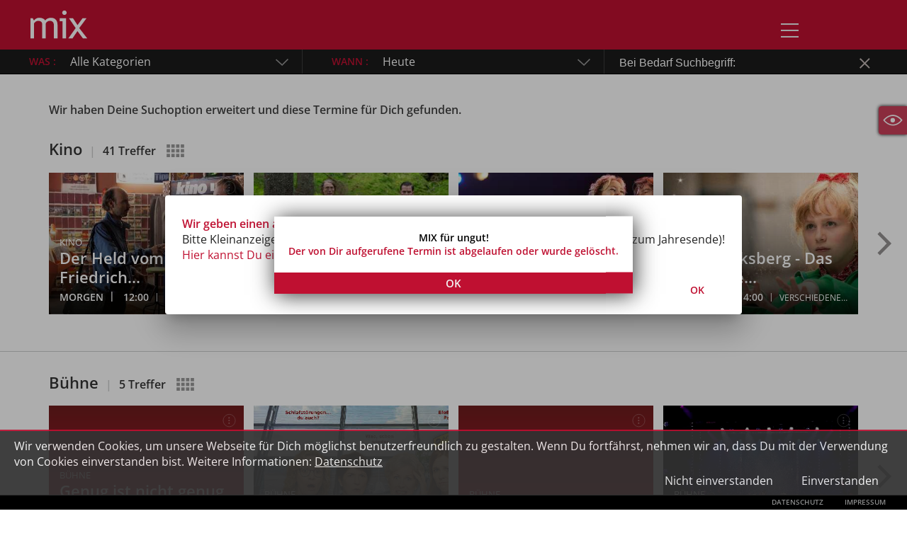

--- FILE ---
content_type: application/javascript
request_url: https://www.mix-online.de/modules-datenschutz-module-es2015.04a0e9194cd1121dcea5.js
body_size: 1703
content:
(window.webpackJsonp=window.webpackJsonp||[]).push([[3],{"7Tvf":function(e,t,n){"use strict";n.r(t),n.d(t,"DatenschutzModule",(function(){return M}));var o=n("ofXK"),i=n("tyNb"),c=n("H+bZ"),r=n("LiVn"),a=n("6mc2"),s=n("qfBg"),l=n("7RJT"),p=n("fXoL"),d=n("tk/3"),g=n("dQso"),u=n("Dlr0");function h(e,t){1&e&&p["\u0275\u0275element"](0,"mix-loader")}function f(e,t){1&e&&(p["\u0275\u0275element"](0,"div",7),p["\u0275\u0275pipe"](1,"safeHtml")),2&e&&p["\u0275\u0275property"]("innerHTML",p["\u0275\u0275pipeBind1"](1,1,t.ngIf),p["\u0275\u0275sanitizeHtml"])}let b=(()=>{class e{constructor(e,t,n,o,i){this.api=e,this._tools=t,this._user=n,this._globals=o,this._http=i,this._subs=new a.a,this.daten=new l.BehaviorSubject("")}ngOnDestroy(){this._subs.unsubscribe()}ngOnInit(){this._subs.sink=this.api.getDatenschutz().subscribe(e=>this.daten.next(e))}clear(){Object(a.d)(),this._tools.clearCookies(),this._user.signOut(),this._globals.settings_page.next(!1);const e=Math.floor(999999*Math.random()+1);this._http.get(`${location.origin}/index.html?v=${e}`,{responseType:"text"}).subscribe(e=>{this._tools.alert("MIX geht mehr!","Deine Cookies und der LocalStorage wurden erfolgreich gel\xf6scht","Ok","")},e=>{200===e.status&&this._tools.alert("MIX geht mehr!","Deine Cookies und der LocalStorage wurden erfolgreich gel\xf6scht","Ok","")})}}return e.\u0275fac=function(t){return new(t||e)(p["\u0275\u0275directiveInject"](c.a),p["\u0275\u0275directiveInject"](a.b),p["\u0275\u0275directiveInject"](s.a),p["\u0275\u0275directiveInject"](r.a),p["\u0275\u0275directiveInject"](d.c))},e.\u0275cmp=p["\u0275\u0275defineComponent"]({type:e,selectors:[["app-datenschutz"]],decls:12,vars:4,consts:[[1,"contain"],["loader",""],["style","font-size: 12px; margin: 0;padding: 0;",3,"innerHTML",4,"ngIf","ngIfElse"],[1,"block"],[1,"red"],[1,"no_bold",2,"margin","0","font-size","12px"],[1,"pointer",3,"click"],[2,"font-size","12px","margin","0","padding","0",3,"innerHTML"]],template:function(e,t){if(1&e&&(p["\u0275\u0275elementStart"](0,"div",0),p["\u0275\u0275template"](1,h,1,0,"ng-template",null,1,p["\u0275\u0275templateRefExtractor"]),p["\u0275\u0275template"](3,f,2,3,"div",2),p["\u0275\u0275pipe"](4,"async"),p["\u0275\u0275elementStart"](5,"div",3),p["\u0275\u0275elementStart"](6,"p",4),p["\u0275\u0275text"](7,"Local Storage | Cookies"),p["\u0275\u0275elementEnd"](),p["\u0275\u0275elementStart"](8,"p",5),p["\u0275\u0275elementStart"](9,"b",6),p["\u0275\u0275listener"]("click",(function(){return t.clear()})),p["\u0275\u0275text"](10,"Bitte hier klicken"),p["\u0275\u0275elementEnd"](),p["\u0275\u0275text"](11,", wenn Du Deinen Local Storage und Deine Cookies f\xfcr mix-online.de l\xf6schen m\xf6chtest."),p["\u0275\u0275elementEnd"](),p["\u0275\u0275elementEnd"](),p["\u0275\u0275elementEnd"]()),2&e){const e=p["\u0275\u0275reference"](2);p["\u0275\u0275advance"](3),p["\u0275\u0275property"]("ngIf",p["\u0275\u0275pipeBind1"](4,2,t.daten))("ngIfElse",e)}},directives:[o.NgIf,g.a],pipes:[o.AsyncPipe,u.a],styles:['@charset "UTF-8";input[type=checkbox][_ngcontent-%COMP%], input[type=radio][_ngcontent-%COMP%]{-ms-transform:scale(2);-webkit-transform:scale(2);transform:scale(2) translateY(0) translateX(0);padding:0;position:absolute;opacity:0;cursor:pointer}input[type=checkbox][_ngcontent-%COMP%]:hover{color:#bf1031;cursor:pointer}input[type=checkbox][_ngcontent-%COMP%] + label[_ngcontent-%COMP%]   span[_ngcontent-%COMP%], input[type=radio][_ngcontent-%COMP%] + label[_ngcontent-%COMP%]   span[_ngcontent-%COMP%]{display:inline-block;width:15px;height:15px;background-color:#fff;margin:-4px 4px 0 0;vertical-align:middle;border:2px solid #b8b8b9;cursor:pointer;border-radius:5px}input[type=checkbox][_ngcontent-%COMP%]:checked + label[_ngcontent-%COMP%]   span[_ngcontent-%COMP%], input[type=radio][_ngcontent-%COMP%]:checked + label[_ngcontent-%COMP%]   span[_ngcontent-%COMP%]{background-color:#bf1031}input[type=checkbox][_ngcontent-%COMP%]:checked + label[_ngcontent-%COMP%]   span[_ngcontent-%COMP%]:before, input[type=radio][_ngcontent-%COMP%]:checked + label[_ngcontent-%COMP%]   span[_ngcontent-%COMP%]:before{content:"\u2713";font-weight:700;position:relative;color:#f2f2f2;pointer-events:none;top:-3px;left:1px;font-size:15px}.contain[_ngcontent-%COMP%]{background-color:#fff;width:85%;padding-top:50px;word-break:break-word;margin:auto}.block[_ngcontent-%COMP%]{margin-top:-20px;margin-bottom:80px}.block[_ngcontent-%COMP%]   .red[_ngcontent-%COMP%]{margin-bottom:5px}.red[_ngcontent-%COMP%]{font-weight:500;color:#bf1031}'],changeDetection:0}),e})();var m=n("jvDc");const _=[{path:"",component:b}];let M=(()=>{class e{}return e.\u0275mod=p["\u0275\u0275defineNgModule"]({type:e}),e.\u0275inj=p["\u0275\u0275defineInjector"]({factory:function(t){return new(t||e)},imports:[[i.h.forChild(_),m.a,o.CommonModule]]}),e})()}}]);

--- FILE ---
content_type: image/svg+xml
request_url: https://www.mix-online.de/assets/images/header/user/mix_icon_user_F_logging.svg
body_size: 193
content:
<svg id="mix_icon_user_fullblack" xmlns="http://www.w3.org/2000/svg" viewBox="0 0 42 42">
  <defs>
    <style>.cls-1{fill:transparent;stroke:#eeeeee;stroke-width:2;stroke-miterlimit:10;}.cls-2{fill:none;}</style>
  </defs><title>mix_icon_user_margin_F</title>
  <path class="cls-1" d="M32,32.08a11.33,11.33,0,0,0-22.67,0Z" transform="translate(0.29 0.26)"/>
  <path class="cls-1" d="M20.65,18.95a4.77,4.77,0,1,0-4.82-4.77,4.79,4.79,0,0,0,4.82,4.77" transform="translate(0.29 0.26)"/>
  <rect class="cls-2" width="42" height="42"/></svg>


--- FILE ---
content_type: image/svg+xml
request_url: https://www.mix-online.de/assets/images/MIXICON_Close2.svg
body_size: 162
content:
<svg id="Capa_1" data-name="Capa 1" xmlns="http://www.w3.org/2000/svg" viewBox="0 0 22.85 22.85"><defs><style>.cls-1{fill:gray;}</style></defs><title>MIXICON_Close2</title><path class="cls-1" d="M11.71.34A11.43,11.43,0,1,0,23.14,11.77,11.43,11.43,0,0,0,11.71.34Zm4.56,16.8-4.55-4.55L7.37,16.94l-.85-.85,4.35-4.35L6.34,7.2l.81-.81,4.54,4.54L16,6.58l.85.85-4.35,4.35,4.55,4.55Z" transform="translate(-0.28 -0.34)"/></svg>

--- FILE ---
content_type: image/svg+xml
request_url: https://www.mix-online.de/assets/images/header/merkliste/mix-icon-heart_outline_black_in_page.svg
body_size: 170
content:
<svg id="mix-icon-heart_outline_black" xmlns="http://www.w3.org/2000/svg" viewBox="0 0 39.46 34.58"><defs><style>.cls-1{fill:#eeeeee;stroke:#eeeeee;stroke-miterlimit:10;stroke-width:3px;}</style></defs><title>mix-icon-heart_outline_black</title><g id="Icons"><path class="cls-1" d="M38.94,14.8A9.84,9.84,0,0,0,20.71,9.66,9.84,9.84,0,1,0,5.86,22.21l14,14a1.27,1.27,0,0,0,1.8,0l14-14A9.81,9.81,0,0,0,38.94,14.8Z" transform="translate(-0.98 -3.45)"/></g></svg>

--- FILE ---
content_type: image/svg+xml
request_url: https://www.mix-online.de/assets/images/MIXICON_Delete.svg
body_size: 343
content:
<?xml version="1.0" encoding="utf-8"?>
<!-- Generator: Adobe Illustrator 21.0.2, SVG Export Plug-In . SVG Version: 6.00 Build 0)  -->
<svg version="1.1" id="Capa_1" xmlns="http://www.w3.org/2000/svg" xmlns:xlink="http://www.w3.org/1999/xlink" x="0px" y="0px"
	 viewBox="0 0 16.8 23.5" style="enable-background:new 0 0 16.8 23.5;" xml:space="preserve">
<style type="text/css">
	.st0{fill:#BF1031;}
</style>
<g>
	<g>
		<path class="st0" d="M1.1,6.6c0-0.3,0.2-0.5,0.4-0.5h14.2c0.3,0,0.5,0.2,0.4,0.5l-1.6,15.1c0,0.3-0.3,0.5-0.6,0.5H3.3
			c-0.3,0-0.5-0.2-0.6-0.5L1.1,6.6z"/>
	</g>
	<g>
		<path class="st0" d="M11.3,2.7c-0.3,0-0.5-0.2-0.5-0.5V1.7c0-0.3-0.2-0.5-0.5-0.5H6.9c-0.3,0-0.5,0.2-0.5,0.5v0.5
			c0,0.3-0.2,0.5-0.5,0.5H1.5C1.2,2.7,1,2.9,1,3.2v0.9c0,0.3,0.2,0.5,0.5,0.5h14.2c0.3,0,0.5-0.2,0.5-0.5V3.2c0-0.3-0.2-0.5-0.5-0.5
			H11.3z"/>
	</g>
</g>
</svg>


--- FILE ---
content_type: application/javascript
request_url: https://www.mix-online.de/modules-kontakte-module-es2015.99f8a27dad5bf9c18019.js
body_size: 8358
content:
(window.webpackJsonp=window.webpackJsonp||[]).push([[6],{VY5Y:function(e,t,n){"use strict";n.r(t),n.d(t,"KontakteModule",(function(){return H}));var i=n("ofXK"),a=n("tyNb"),o=n("R0Ic"),r=n("3Pt+"),s=n("6mc2"),c=n("ysl/"),l=n("7RJT"),p=n("eJ3O"),d=n("dMDw"),g=n("fXoL"),h=n("jhN1"),x=n("H+bZ"),m=n("LiVn"),b=n("qfBg"),_=n("HdRf"),u=n("CVoJ"),f=n("VMoN"),k=n("0IGX"),w=n("BDhC"),C=n("Xa2L"),y=n("Eioz"),O=n("Dlr0"),M=function(e,t){if("object"==typeof Reflect&&"function"==typeof Reflect.metadata)return Reflect.metadata(e,t)};function P(e,t){if(1&e){const e=g["\u0275\u0275getCurrentView"]();g["\u0275\u0275elementStart"](0,"div"),g["\u0275\u0275elementStart"](1,"div",6),g["\u0275\u0275elementStart"](2,"form",7),g["\u0275\u0275elementStart"](3,"div",8),g["\u0275\u0275listener"]("click",(function(){return g["\u0275\u0275restoreView"](e),g["\u0275\u0275nextContext"]().resetSearch()})),g["\u0275\u0275elementEnd"](),g["\u0275\u0275element"](4,"label",9),g["\u0275\u0275element"](5,"input",10),g["\u0275\u0275pipe"](6,"translate"),g["\u0275\u0275pipe"](7,"async"),g["\u0275\u0275elementEnd"](),g["\u0275\u0275elementEnd"](),g["\u0275\u0275elementEnd"]()}if(2&e){const e=g["\u0275\u0275nextContext"]();g["\u0275\u0275classProp"]("focus",e.focusSearch()),g["\u0275\u0275advance"](5),g["\u0275\u0275property"]("placeholder",g["\u0275\u0275pipeBind1"](6,5,"termine.suche"))("value",g["\u0275\u0275pipeBind1"](7,7,e.search_value))("formControl",e.search_control)}}function v(e,t){if(1&e){const e=g["\u0275\u0275getCurrentView"]();g["\u0275\u0275elementStart"](0,"div",19),g["\u0275\u0275listener"]("click",(function(){g["\u0275\u0275restoreView"](e);const t=g["\u0275\u0275nextContext"]().$implicit;return g["\u0275\u0275nextContext"](2).goKategorie(t.rubrik)})),g["\u0275\u0275pipe"](1,"async"),g["\u0275\u0275element"](2,"div",20),g["\u0275\u0275elementStart"](3,"div",21),g["\u0275\u0275element"](4,"div",22),g["\u0275\u0275elementStart"](5,"p"),g["\u0275\u0275text"](6),g["\u0275\u0275elementEnd"](),g["\u0275\u0275elementStart"](7,"p"),g["\u0275\u0275text"](8),g["\u0275\u0275elementEnd"](),g["\u0275\u0275elementEnd"](),g["\u0275\u0275elementEnd"]()}if(2&e){const e=g["\u0275\u0275nextContext"]().$implicit,t=g["\u0275\u0275nextContext"](2);g["\u0275\u0275styleProp"]("background-image",t.getImage(e.rubrik)),g["\u0275\u0275classProp"]("selected",e.rubrik==g["\u0275\u0275pipeBind1"](1,7,t.kategorie)),g["\u0275\u0275propertyInterpolate"]("title",e.rubrik),g["\u0275\u0275advance"](6),g["\u0275\u0275textInterpolate"](e.rubrik),g["\u0275\u0275advance"](2),g["\u0275\u0275textInterpolate"](e.total)}}function B(e,t){if(1&e){const e=g["\u0275\u0275getCurrentView"]();g["\u0275\u0275elementStart"](0,"div"),g["\u0275\u0275pipe"](1,"async"),g["\u0275\u0275pipe"](2,"async"),g["\u0275\u0275pipe"](3,"async"),g["\u0275\u0275pipe"](4,"async"),g["\u0275\u0275pipe"](5,"async"),g["\u0275\u0275elementStart"](6,"mix-kaz-kategorie",23),g["\u0275\u0275listener"]("pin",(function(t){return g["\u0275\u0275restoreView"](e),g["\u0275\u0275nextContext"](3).reloadPin(t)}))("mail",(function(t){return g["\u0275\u0275restoreView"](e),g["\u0275\u0275nextContext"](3).checkForm(t)})),g["\u0275\u0275pipe"](7,"async"),g["\u0275\u0275pipe"](8,"async"),g["\u0275\u0275pipe"](9,"async"),g["\u0275\u0275pipe"](10,"async"),g["\u0275\u0275elementEnd"](),g["\u0275\u0275elementEnd"]()}if(2&e){const e=g["\u0275\u0275nextContext"](),t=e.index,n=e.$implicit,i=g["\u0275\u0275nextContext"](2);g["\u0275\u0275classProp"]("one",(1==i.checkClass(t)||4==i.checkClass(t))&&3==g["\u0275\u0275pipeBind1"](1,13,i.column_no)||(1==i.checkClass(t)||3==i.checkClass(t)||5==i.checkClass(t))&&2==g["\u0275\u0275pipeBind1"](2,15,i.column_no))("two",(2==i.checkClass(t)||5==i.checkClass(t))&&3==g["\u0275\u0275pipeBind1"](3,17,i.column_no)||(2==i.checkClass(t)||4==i.checkClass(t)||6==i.checkClass(t))&&2==g["\u0275\u0275pipeBind1"](4,19,i.column_no))("three",3==i.checkClass(t)||6==i.checkClass(t)),g["\u0275\u0275property"]("@FoldOut",g["\u0275\u0275pipeBind1"](5,21,i.animation_check)),g["\u0275\u0275advance"](6),g["\u0275\u0275property"]("mail_data$",i.mail_data$)("pin_data",g["\u0275\u0275pipeBind1"](7,23,i.pin_data))("kazen_data",g["\u0275\u0275pipeBind1"](8,25,i.kazens))("rubrik",g["\u0275\u0275pipeBind1"](9,27,i.kategorie))("kategorie",n.rubrik)("ngClass","kazen_columns_"+g["\u0275\u0275pipeBind1"](10,29,i.column_no))}}function z(e,t){if(1&e&&(g["\u0275\u0275elementStart"](0,"div",14),g["\u0275\u0275elementStart"](1,"div",15),g["\u0275\u0275elementStart"](2,"div",16),g["\u0275\u0275pipe"](3,"async"),g["\u0275\u0275text"](4,"The reference"),g["\u0275\u0275elementEnd"](),g["\u0275\u0275elementEnd"](),g["\u0275\u0275template"](5,v,9,9,"div",17),g["\u0275\u0275template"](6,B,11,31,"div",18),g["\u0275\u0275pipe"](7,"async"),g["\u0275\u0275elementEnd"]()),2&e){const e=t.$implicit,n=g["\u0275\u0275nextContext"](2);g["\u0275\u0275classProp"]("banner_box","banner_s"==e.rubrik||"banner"==e.rubrik),g["\u0275\u0275advance"](2),g["\u0275\u0275classProp"]("reference",e.rubrik==g["\u0275\u0275pipeBind1"](3,6,n.kategorie)),g["\u0275\u0275advance"](3),g["\u0275\u0275property"]("ngIf","banner"!=e.rubrik&&"banner_s"!=e.rubrik),g["\u0275\u0275advance"](1),g["\u0275\u0275property"]("ngIf",e.rubrik==g["\u0275\u0275pipeBind1"](7,8,n.kategorie)&&"banner"!=e.rubrik&&"banner_s"!=e.rubrik)}}function S(e,t){1&e&&(g["\u0275\u0275elementStart"](0,"div",24),g["\u0275\u0275elementStart"](1,"div"),g["\u0275\u0275elementStart"](2,"p"),g["\u0275\u0275text"](3,"MIX - die Stadt in der Tasche!"),g["\u0275\u0275elementEnd"](),g["\u0275\u0275elementStart"](4,"p"),g["\u0275\u0275text"](5,"Bitte "),g["\u0275\u0275elementStart"](6,"span",25),g["\u0275\u0275text"](7,"hier klicken,"),g["\u0275\u0275elementEnd"](),g["\u0275\u0275text"](8," wer selber inserieren m\xf6chte."),g["\u0275\u0275elementEnd"](),g["\u0275\u0275elementEnd"](),g["\u0275\u0275elementEnd"]())}function j(e,t){if(1&e&&(g["\u0275\u0275elementStart"](0,"div",11),g["\u0275\u0275pipe"](1,"async"),g["\u0275\u0275pipe"](2,"async"),g["\u0275\u0275pipe"](3,"async"),g["\u0275\u0275template"](4,z,8,10,"div",12),g["\u0275\u0275pipe"](5,"async"),g["\u0275\u0275elementStart"](6,"div"),g["\u0275\u0275template"](7,S,9,0,"div",13),g["\u0275\u0275pipe"](8,"async"),g["\u0275\u0275elementEnd"](),g["\u0275\u0275elementEnd"]()),2&e){const e=g["\u0275\u0275nextContext"]();g["\u0275\u0275classProp"]("searchMode",g["\u0275\u0275pipeBind1"](1,8,e.globals.search))("noscroll",g["\u0275\u0275pipeBind1"](2,10,e.email)),g["\u0275\u0275property"]("ngClass","columns_"+g["\u0275\u0275pipeBind1"](3,12,e.column_no)),g["\u0275\u0275advance"](4),g["\u0275\u0275property"]("ngForOf",g["\u0275\u0275pipeBind1"](5,14,e.data$))("ngForTrackBy",e.getID),g["\u0275\u0275advance"](3),g["\u0275\u0275property"]("ngIf",!!g["\u0275\u0275pipeBind1"](8,16,e.data$).length)}}function I(e,t){if(1&e){const e=g["\u0275\u0275getCurrentView"]();g["\u0275\u0275elementStart"](0,"div"),g["\u0275\u0275pipe"](1,"async"),g["\u0275\u0275pipe"](2,"async"),g["\u0275\u0275pipe"](3,"async"),g["\u0275\u0275pipe"](4,"async"),g["\u0275\u0275pipe"](5,"async"),g["\u0275\u0275elementStart"](6,"mix-kaz-kategorie",29),g["\u0275\u0275listener"]("mail",(function(t){return g["\u0275\u0275restoreView"](e),g["\u0275\u0275nextContext"](3).checkForm(t)}))("pin",(function(t){return g["\u0275\u0275restoreView"](e),g["\u0275\u0275nextContext"](3).reloadPin(t)})),g["\u0275\u0275pipe"](7,"async"),g["\u0275\u0275pipe"](8,"async"),g["\u0275\u0275pipe"](9,"async"),g["\u0275\u0275pipe"](10,"async"),g["\u0275\u0275pipe"](11,"async"),g["\u0275\u0275elementEnd"](),g["\u0275\u0275elementEnd"]()}if(2&e){const e=g["\u0275\u0275nextContext"](),t=e.index,n=e.$implicit,i=g["\u0275\u0275nextContext"](2);g["\u0275\u0275classProp"]("one",(1==i.checkClass(t)||4==i.checkClass(t))&&3==g["\u0275\u0275pipeBind1"](1,14,i.column_no)||(1==i.checkClass(t)||3==i.checkClass(t)||5==i.checkClass(t))&&2==g["\u0275\u0275pipeBind1"](2,16,i.column_no))("two",(2==i.checkClass(t)||5==i.checkClass(t))&&3==g["\u0275\u0275pipeBind1"](3,18,i.column_no)||(2==i.checkClass(t)||4==i.checkClass(t)||6==i.checkClass(t))&&2==g["\u0275\u0275pipeBind1"](4,20,i.column_no))("three",3==i.checkClass(t)||6==i.checkClass(t)),g["\u0275\u0275property"]("@FoldOut",g["\u0275\u0275pipeBind1"](5,22,i.animation_check)),g["\u0275\u0275advance"](6),g["\u0275\u0275property"]("mail_data$",i.mail_data$)("search_value",g["\u0275\u0275pipeBind1"](7,24,i.search_value))("pin_data",g["\u0275\u0275pipeBind1"](8,26,i.pin_data))("kazen_data",g["\u0275\u0275pipeBind1"](9,28,i.kazens))("rubrik",g["\u0275\u0275pipeBind1"](10,30,i.kategorie))("ngClass","kazen_columns_"+g["\u0275\u0275pipeBind1"](11,32,i.column_no))("kategorie",n.rubrik)}}function E(e,t){if(1&e){const e=g["\u0275\u0275getCurrentView"]();g["\u0275\u0275elementStart"](0,"div",14),g["\u0275\u0275elementStart"](1,"div",15),g["\u0275\u0275elementStart"](2,"div",16),g["\u0275\u0275pipe"](3,"async"),g["\u0275\u0275text"](4,"The reference"),g["\u0275\u0275elementEnd"](),g["\u0275\u0275elementEnd"](),g["\u0275\u0275elementStart"](5,"div",28),g["\u0275\u0275listener"]("click",(function(){g["\u0275\u0275restoreView"](e);const n=t.$implicit;return g["\u0275\u0275nextContext"](2).goKategorie(n)})),g["\u0275\u0275pipe"](6,"async"),g["\u0275\u0275element"](7,"div",20),g["\u0275\u0275elementStart"](8,"div",21),g["\u0275\u0275element"](9,"div",22),g["\u0275\u0275elementStart"](10,"p"),g["\u0275\u0275text"](11),g["\u0275\u0275elementEnd"](),g["\u0275\u0275elementStart"](12,"p"),g["\u0275\u0275text"](13),g["\u0275\u0275elementEnd"](),g["\u0275\u0275elementEnd"](),g["\u0275\u0275elementEnd"](),g["\u0275\u0275template"](14,I,12,34,"div",18),g["\u0275\u0275pipe"](15,"async"),g["\u0275\u0275elementEnd"]()}if(2&e){const e=t.$implicit,n=g["\u0275\u0275nextContext"](2);g["\u0275\u0275advance"](2),g["\u0275\u0275classProp"]("reference",e==g["\u0275\u0275pipeBind1"](3,9,n.kategorie)),g["\u0275\u0275advance"](3),g["\u0275\u0275styleProp"]("background-image",n.getImage(e)),g["\u0275\u0275classProp"]("selected",e==g["\u0275\u0275pipeBind1"](6,11,n.kategorie)),g["\u0275\u0275advance"](6),g["\u0275\u0275textInterpolate"](e),g["\u0275\u0275advance"](2),g["\u0275\u0275textInterpolate"](n.getNumber(e)),g["\u0275\u0275advance"](1),g["\u0275\u0275property"]("ngIf",e==g["\u0275\u0275pipeBind1"](15,13,n.kategorie))}}function T(e,t){1&e&&g["\u0275\u0275element"](0,"mix-not-found")}function V(e,t){1&e&&(g["\u0275\u0275elementStart"](0,"div"),g["\u0275\u0275elementStart"](1,"div",24),g["\u0275\u0275elementStart"](2,"div"),g["\u0275\u0275elementStart"](3,"p"),g["\u0275\u0275text"](4,"MIX - die Stadt in der Tasche!"),g["\u0275\u0275elementEnd"](),g["\u0275\u0275elementStart"](5,"p"),g["\u0275\u0275text"](6,"Bitte "),g["\u0275\u0275elementStart"](7,"span",25),g["\u0275\u0275text"](8,"hier klicken,"),g["\u0275\u0275elementEnd"](),g["\u0275\u0275text"](9," wer selber inserieren m\xf6chte."),g["\u0275\u0275elementEnd"](),g["\u0275\u0275elementEnd"](),g["\u0275\u0275elementEnd"](),g["\u0275\u0275elementEnd"]())}function F(e,t){if(1&e&&(g["\u0275\u0275elementStart"](0,"div",11),g["\u0275\u0275pipe"](1,"async"),g["\u0275\u0275pipe"](2,"async"),g["\u0275\u0275pipe"](3,"async"),g["\u0275\u0275template"](4,E,16,15,"div",26),g["\u0275\u0275pipe"](5,"async"),g["\u0275\u0275template"](6,T,1,0,"mix-not-found",27),g["\u0275\u0275pipe"](7,"async"),g["\u0275\u0275template"](8,V,10,0,"div",27),g["\u0275\u0275pipe"](9,"async"),g["\u0275\u0275elementEnd"]()),2&e){const e=g["\u0275\u0275nextContext"]();g["\u0275\u0275classProp"]("searchMode",g["\u0275\u0275pipeBind1"](1,9,e.globals.search))("noscroll",g["\u0275\u0275pipeBind1"](2,11,e.email)),g["\u0275\u0275property"]("ngClass","columns_"+g["\u0275\u0275pipeBind1"](3,13,e.column_no)),g["\u0275\u0275advance"](4),g["\u0275\u0275property"]("ngForOf",g["\u0275\u0275pipeBind1"](5,15,e.rubrik_search_list))("ngForTrackBy",e.getID),g["\u0275\u0275advance"](2),g["\u0275\u0275property"]("ngIf",!g["\u0275\u0275pipeBind1"](7,17,e.rubrik_search_list).length),g["\u0275\u0275advance"](2),g["\u0275\u0275property"]("ngIf",!!g["\u0275\u0275pipeBind1"](9,19,e.rubrik_search_list).length)}}function $(e,t){1&e&&g["\u0275\u0275element"](0,"what-is-the-mix",30)}function D(e,t){if(1&e){const e=g["\u0275\u0275getCurrentView"]();g["\u0275\u0275elementStart"](0,"mix-kaz-email-form",31),g["\u0275\u0275listener"]("mail",(function(t){return g["\u0275\u0275restoreView"](e),g["\u0275\u0275nextContext"]().checkForm(t)})),g["\u0275\u0275pipe"](1,"async"),g["\u0275\u0275pipe"](2,"async"),g["\u0275\u0275pipe"](3,"async"),g["\u0275\u0275pipe"](4,"async"),g["\u0275\u0275elementEnd"]()}if(2&e){const e=g["\u0275\u0275nextContext"]();g["\u0275\u0275property"]("columns",g["\u0275\u0275pipeBind1"](1,4,e.column_no))("kaz_text",g["\u0275\u0275pipeBind1"](2,6,e.text))("email",g["\u0275\u0275pipeBind1"](3,8,e.email))("perPost",g["\u0275\u0275pipeBind1"](4,10,e.per_post))}}function N(e,t){if(1&e){const e=g["\u0275\u0275getCurrentView"]();g["\u0275\u0275elementStart"](0,"p",36),g["\u0275\u0275listener"]("click",(function(){return g["\u0275\u0275restoreView"](e),g["\u0275\u0275nextContext"](2).removeAlert()})),g["\u0275\u0275text"](1,"OK"),g["\u0275\u0275elementEnd"]()}}function R(e,t){if(1&e&&(g["\u0275\u0275elementStart"](0,"div",32),g["\u0275\u0275elementStart"](1,"div",33),g["\u0275\u0275elementStart"](2,"div"),g["\u0275\u0275text"](3),g["\u0275\u0275elementEnd"](),g["\u0275\u0275element"](4,"div",34),g["\u0275\u0275pipe"](5,"safeHtml"),g["\u0275\u0275elementEnd"](),g["\u0275\u0275template"](6,N,2,0,"p",35),g["\u0275\u0275elementEnd"]()),2&e){const e=g["\u0275\u0275nextContext"]();g["\u0275\u0275advance"](3),g["\u0275\u0275textInterpolate"](e.pre_alert_message),g["\u0275\u0275advance"](1),g["\u0275\u0275property"]("innerHTML",g["\u0275\u0275pipeBind1"](5,3,e.message_alert),g["\u0275\u0275sanitizeHtml"]),g["\u0275\u0275advance"](2),g["\u0275\u0275property"]("ngIf",0==e.simple_alert)}}function Y(e,t){1&e&&g["\u0275\u0275element"](0,"mat-spinner",37)}let K=(()=>{class e{constructor(e,t,n,i,a,o,c){this._sanitizer=e,this.activatedRoute=t,this.api=n,this.globals=i,this.user=a,this._banner=o,this._tools=c,this._subs=new s.a,this.data$=new l.BehaviorSubject([]),this.mail_data$=new l.BehaviorSubject([]),this.email=new l.BehaviorSubject(""),this.text=new l.BehaviorSubject(""),this.column_no=new l.BehaviorSubject(1),this.canclick=new l.BehaviorSubject(!1),this.animation_check=new l.BehaviorSubject("app"),this.search_array=[],this.search=!1,this.search_value=new l.BehaviorSubject(""),this.search_display=new l.BehaviorSubject(!1),this.search_list=[],this.rubrik_search_list=new l.BehaviorSubject([]),this.kategorie=new l.BehaviorSubject(""),this.loaded_images=!1,this.search_control=new r.FormControl(""),this.showNotFound=new l.BehaviorSubject(!1),this.kazens=new l.BehaviorSubject([]),this.per_post=new l.BehaviorSubject(!1),this.pin_data=new l.BehaviorSubject([]),this.simple_alert=!1,this.waiting=!1,this.alert=!1,this.pre_alert_message="",this.message_alert="",this._subs.sink=this.search_control.valueChanges.pipe(Object(d.debounceTime)(300)).subscribe(e=>this.onKey(e)),this._subs.sink=this.api.getRubrik("kontakte").subscribe(e=>{this.data$.next(e),this._banner.getBanners()}),this._subs.sink=this.activatedRoute.queryParamMap.subscribe(e=>{const t=(e.get("v")||"main").replace(/_/g," ");this.kategorie.getValue()!=t&&this.kategorie.next(t)});var p=50;1==this.globals.first_kaz_search&&(p=2e3),setTimeout(()=>{this.getMail(),this.getPin(),this.globals.first_kaz_search=!1},p)}ngOnDestroy(){this._subs.unsubscribe(),this.globals.search.next(!0),this._banner.clearBanners()}getMail(){if(this.user.logged_in){var e=new FormData;e.append("id",this.user.id),e.append("token",this.user.token),null!=this.user.social?(e.append("authToken",this.user.social.authToken),e.append("idToken",this.user.social.idToken),e.append("idToken",this.user.social.idToken),e.append("origin",this.user.social.provider)):e.append("origin","mix"),this._subs.sink=this.api.getMail(e).subscribe(e=>this.mail_data$.next(e))}}goKategorie(e){this.kategorie.next(e==this.kategorie.getValue()?"main":e),this.kategorie.getValue()===e&&setTimeout(()=>{document.getElementsByClassName("reference")[0].scrollIntoView({block:"start",behavior:"auto"})},500)}getID(e,t){return t.rubrik}onKey(e){if(this.search_value.next(e),e){var t,n;this.search_display.next(!0),this.kategorie.next(""),this.search_list=[],this.rubrik_search_list.next([]),this.search_array=this.search_value.getValue().split(" "),this.kazens.getValue().forEach(e=>{t=jQuery(`<p>${e.text}</p>`).text();for(var i=!0,a=0;a<this.search_array.length;a++){var o=new RegExp(""+this.search_array[a],"gi");this._tools.checkRegex(o,t)||(i=!1)}if(i&&(this.search_list.push(e),n=e.rubrik,"Steppkes"==e.rubrik&&(n="Kinder"),"T\xf6ne"==e.rubrik&&(n="Musik"),0==this.rubrik_search_list.getValue().includes(n))){const e=this.rubrik_search_list.getValue();e.push(n),this.rubrik_search_list.next(e)}}),window.scrollTo(0,0);const e=this.rubrik_search_list.getValue();e.sort(),this.rubrik_search_list.next(e),this.showNotFound.next(0===this.rubrik_search_list.getValue().length)}else this.search_list=[],this.search_display.next(!1),this.showNotFound.next(!1)}enterSearch(){this.search_list.length>0&&this.search_display.next(!0),this.search=!0}resetSearch(){this.search_value.next(""),this.search_display.next(!1),this.search=!1}getNumber(e){"Kinder"==e&&(e="Steppkes"),"Musik"==e&&(e="T\xf6ne");var t=0;return this.search_list.forEach(n=>{n.rubrik==e&&t++}),t}getImage(e){return"T\xf6ne"==(e=this.correctSpace(e))&&(e="Musik"),"Steppkes"==e&&(e="Kinder"),e=e.replace(/%20/g,"-"),this.column_no.getValue()<2&&0==this.loaded_images?e="assets/kaz_img/"+e+"-mini.jpg":(e="assets/kaz_img/"+e+"-mini.jpg",this.loaded_images=!0),this._sanitizer.bypassSecurityTrustStyle(`url('assets/images/shadows/mix_layer_small.png'),url(${e})`)}onResize(){this.maximum_col=3,this.screenWidth=window.innerWidth,this.animation_check.next("nothing"),this.screenWidth>=1200?(this.column_no.next(3),this.animation_check.next("app")):this.screenWidth>=700?(this.column_no.next(2),this.animation_check.next("app")):this.column_no.next(1),this.column_no.getValue()>this.maximum_col&&this.column_no.next(this.maximum_col),this.globals.checkSafari()&&this.column_no.next(1)}correctSpace(e){return e.replace(/ /g,"%20")}ngOnInit(){this.globals.isIconTermine.next(!1),this.globals.checkBrowser(),this.globals.search.next(!1),window.scrollTo(0,0),this._subs.sink=this.api.getMail(this.api.user).subscribe(e=>this.mail_data$.next(e)),this.api.getKazens().subscribe(e=>this.kazens.next(e)),this.onResize(),this._subs.sink=Object(p.timer)(500).subscribe(e=>this.canclick.next(!0))}checkForm(e){"string"!=typeof e?(this.email.next(e[0][0]),this.text.next(e[0][1]),this.per_post.next(e[0][2])):this.email.next(e),this.email.getValue()||this.getMail()}focusSearch(){return this.globals.search_focus||(document.getElementById("search").focus(),this.globals.search_focus=!0),!1}getBanner(e){return this._sanitizer.bypassSecurityTrustStyle(`url(http://local.mix.amvara.de:8081/banner/${e})`)}openBanner(e){window.open("http://"+e)}checkClass(e){return[0,6,12,18,24].includes(e)?1:[1,7,13,19,25].includes(e)?2:[2,8,14,20,26].includes(e)?3:[3,9,15,21,27].includes(e)?4:[4,10,16,22,28].includes(e)?5:[5,11,17,23,29].includes(e)?6:void 0}getPin(){if(this.user.logged_in){var e=new FormData;e.append("id",this.user.id),e.append("token",this.user.token),null!=this.user.social?(e.append("authToken",this.user.social.authToken),e.append("idToken",this.user.social.idToken),e.append("idToken",this.user.social.idToken),e.append("origin",this.user.social.provider)):e.append("origin","mix"),this._subs.sink=this.api.getPin(e).subscribe(e=>this.pin_data.next(e))}}reloadPin(e){"good"==e?this.getPin():this.user.logged_in||(this.showAlert("MIX f\xfcr ungut!","Melde Dich bitte zuerst an, um Termine oder Kontakt- bzw. Marktplatz-Anzeigen auf Deine Merkliste zu setzen. Wenn Du <span class='alert-link'>hier klickst</span>, kannst Du Dich einloggen."),setTimeout(e=>{try{document.querySelector(".alert-link").addEventListener("click",()=>{document.querySelector(".head_icon.user_container").click(),document.querySelector(".alert").style.display="none"})}catch(t){}}))}showAlert(e,t){this.alert=!0,this.pre_alert_message=e,this.message_alert=t,this.waiting=!0}removeAlert(){this.alert=!1,this.simple_alert=!1,this.pre_alert_message="",this.message_alert="",this.waiting=!1}reloadPinMail(){1==this.globals.exited_merkliste&&(this.getMail(),this.getPin(),this.globals.exited_merkliste=!1)}}return e.\u0275fac=function(t){return new(t||e)(g["\u0275\u0275directiveInject"](h.DomSanitizer),g["\u0275\u0275directiveInject"](a.a),g["\u0275\u0275directiveInject"](x.a),g["\u0275\u0275directiveInject"](m.a),g["\u0275\u0275directiveInject"](b.a),g["\u0275\u0275directiveInject"](_.a),g["\u0275\u0275directiveInject"](s.b))},e.\u0275cmp=g["\u0275\u0275defineComponent"]({type:e,selectors:[["mix-kontakte"]],hostBindings:function(e,t){1&e&&g["\u0275\u0275listener"]("resize",(function(){return t.onResize()}),!1,g["\u0275\u0275resolveWindow"])},decls:22,vars:38,consts:[[3,"focus",4,"ngIf"],["class","kaz-content",3,"searchMode","noscroll","ngClass",4,"ngIf"],["type","kontakte",4,"ngIf"],[3,"columns","kaz_text","email","perPost","mail",4,"ngIf"],["class","alert",4,"ngIf"],["class","kaz-loading-spinner","diameter","60",4,"ngIf"],[1,"search"],["id","search_f"],[1,"close_button",3,"click"],["for","search",2,"position","absolute","opacity","0"],["maxlength","50","type","text","id","search",3,"placeholder","value","formControl"],[1,"kaz-content",3,"ngClass"],["class","kazen",3,"banner_box",4,"ngFor","ngForOf","ngForTrackBy"],["class","footer",4,"ngIf"],[1,"kazen"],[1,"englobe_ref"],[1,"anchor"],["class","display","style","background-repeat: no-repeat; background-size: 101% 70%, cover; background-position: 100% 101%, center;",3,"selected","title","background-image","click",4,"ngIf"],[3,"one","two","three",4,"ngIf"],[1,"display",2,"background-repeat","no-repeat","background-size","101% 70%, cover","background-position","100% 101%, center",3,"title","click"],[1,"triangle"],[1,"info"],[1,"arrow"],[3,"mail_data$","pin_data","kazen_data","rubrik","kategorie","ngClass","pin","mail"],[1,"footer"],["routerLink","/termine_und_kleinanzeigen_inserieren/kazen"],["class","kazen",4,"ngFor","ngForOf","ngForTrackBy"],[4,"ngIf"],[1,"display",2,"background-repeat","no-repeat","background-size","cover","background-position","center",3,"click"],[3,"mail_data$","search_value","pin_data","kazen_data","rubrik","ngClass","kategorie","mail","pin"],["type","kontakte"],[3,"columns","kaz_text","email","perPost","mail"],[1,"alert"],[1,"alert_message"],[2,"color","rgba(191, 16, 49, 1)","text-align","center",3,"innerHTML"],["class","ok",3,"click",4,"ngIf"],[1,"ok",3,"click"],["diameter","60",1,"kaz-loading-spinner"]],template:function(e,t){1&e&&(g["\u0275\u0275elementStart"](0,"div"),g["\u0275\u0275pipe"](1,"async"),g["\u0275\u0275pipe"](2,"async"),g["\u0275\u0275pipe"](3,"async"),g["\u0275\u0275pipe"](4,"async"),g["\u0275\u0275template"](5,P,8,9,"div",0),g["\u0275\u0275pipe"](6,"async"),g["\u0275\u0275template"](7,j,9,18,"div",1),g["\u0275\u0275pipe"](8,"async"),g["\u0275\u0275pipe"](9,"async"),g["\u0275\u0275template"](10,F,10,21,"div",1),g["\u0275\u0275pipe"](11,"async"),g["\u0275\u0275pipe"](12,"async"),g["\u0275\u0275template"](13,$,1,0,"what-is-the-mix",2),g["\u0275\u0275pipe"](14,"async"),g["\u0275\u0275elementEnd"](),g["\u0275\u0275template"](15,D,5,12,"mix-kaz-email-form",3),g["\u0275\u0275pipe"](16,"async"),g["\u0275\u0275template"](17,R,7,5,"div",4),g["\u0275\u0275elementStart"](18,"div"),g["\u0275\u0275text"](19),g["\u0275\u0275elementEnd"](),g["\u0275\u0275template"](20,Y,1,0,"mat-spinner",5),g["\u0275\u0275pipe"](21,"async")),2&e&&(g["\u0275\u0275classProp"]("disable_event",!g["\u0275\u0275pipeBind1"](1,14,t.canclick))("hidden",g["\u0275\u0275pipeBind1"](2,16,t.email))("not_found",g["\u0275\u0275pipeBind1"](3,18,t.showNotFound)&&g["\u0275\u0275pipeBind1"](4,20,t.search_value)),g["\u0275\u0275advance"](5),g["\u0275\u0275property"]("ngIf",g["\u0275\u0275pipeBind1"](6,22,t.globals.search)),g["\u0275\u0275advance"](2),g["\u0275\u0275property"]("ngIf",!g["\u0275\u0275pipeBind1"](8,24,t.search_display)||!g["\u0275\u0275pipeBind1"](9,26,t.globals.search)),g["\u0275\u0275advance"](3),g["\u0275\u0275property"]("ngIf",g["\u0275\u0275pipeBind1"](11,28,t.search_display)&&g["\u0275\u0275pipeBind1"](12,30,t.globals.search)),g["\u0275\u0275advance"](3),g["\u0275\u0275property"]("ngIf",!!g["\u0275\u0275pipeBind1"](14,32,t.data$).length),g["\u0275\u0275advance"](2),g["\u0275\u0275property"]("ngIf",g["\u0275\u0275pipeBind1"](16,34,t.email)),g["\u0275\u0275advance"](2),g["\u0275\u0275property"]("ngIf",t.alert),g["\u0275\u0275advance"](2),g["\u0275\u0275textInterpolate"](t.reloadPinMail()),g["\u0275\u0275advance"](1),g["\u0275\u0275property"]("ngIf",!g["\u0275\u0275pipeBind1"](21,36,t.data$).length))},directives:[i.NgIf,r["\u0275angular_packages_forms_forms_y"],r.NgControlStatusGroup,r.NgForm,r.DefaultValueAccessor,r.MaxLengthValidator,r.NgControlStatus,r.FormControlDirective,i.NgClass,i.NgForOf,u.a,a.e,f.a,k.a,w.a,C.c],pipes:[i.AsyncPipe,y.a,O.a],styles:['@charset "UTF-8";input[type=checkbox][_ngcontent-%COMP%], input[type=radio][_ngcontent-%COMP%]{-ms-transform:scale(2);-webkit-transform:scale(2);transform:scale(2) translateY(0) translateX(0);padding:0;position:absolute;opacity:0;cursor:pointer}input[type=checkbox][_ngcontent-%COMP%]:hover{color:#bf1031;cursor:pointer}input[type=checkbox][_ngcontent-%COMP%] + label[_ngcontent-%COMP%]   span[_ngcontent-%COMP%], input[type=radio][_ngcontent-%COMP%] + label[_ngcontent-%COMP%]   span[_ngcontent-%COMP%]{display:inline-block;width:15px;height:15px;background-color:#fff;margin:-4px 4px 0 0;vertical-align:middle;border:2px solid #b8b8b9;cursor:pointer;border-radius:5px}input[type=checkbox][_ngcontent-%COMP%]:checked + label[_ngcontent-%COMP%]   span[_ngcontent-%COMP%], input[type=radio][_ngcontent-%COMP%]:checked + label[_ngcontent-%COMP%]   span[_ngcontent-%COMP%]{background-color:#bf1031}input[type=checkbox][_ngcontent-%COMP%]:checked + label[_ngcontent-%COMP%]   span[_ngcontent-%COMP%]:before, input[type=radio][_ngcontent-%COMP%]:checked + label[_ngcontent-%COMP%]   span[_ngcontent-%COMP%]:before{content:"\u2713";font-weight:700;position:relative;color:#f2f2f2;pointer-events:none;top:-3px;left:1px;font-size:15px}.kaz-content[_ngcontent-%COMP%]{display:-webkit-box;display:-ms-flexbox;display:-webkit-flex;display:flex;-ms-flex-wrap:wrap;-webkit-flex-wrap:wrap;flex-wrap:wrap}@media (min-width:600px){.kaz-content[_ngcontent-%COMP%]{margin-bottom:21px}}.kaz-content.searchMode[_ngcontent-%COMP%]{margin-top:102px}[_nghost-%COMP%]{display:block}@media (min-width:600px){[_nghost-%COMP%]{margin-bottom:30px}}[_nghost-%COMP%]  .not_found mix-not-found{margin-top:12vh}@media (max-width:599px){[_nghost-%COMP%]  .not_found mix-not-found{margin-top:6vh}}[_nghost-%COMP%]  .not_found what-is-the-mix{margin-top:180px}@media (max-width:599px){[_nghost-%COMP%]  .not_found what-is-the-mix{margin-top:20px}}[_nghost-%COMP%]  .not_found what-is-the-mix:before{content:"";position:absolute;top:0;width:100%;left:0;height:2px;background-color:rgba(0,0,0,.8)}.kazen[_ngcontent-%COMP%]{-webkit-box-flex:0;-webkit-flex:0 100%;-ms-flex:0 100%;flex:0 100%}@media (min-width:600px){.kazen[_ngcontent-%COMP%]{-webkit-box-flex:0;-webkit-flex:0 50%;-ms-flex:0 50%;flex:0 50%}}@media (min-width:1200px){.kazen[_ngcontent-%COMP%]{-webkit-box-flex:0;-webkit-flex:0 33.3333333%;-ms-flex:0 33.3333333%;flex:0 33.3333333%}}.highlight[_ngcontent-%COMP%]{opacity:.75}input[_ngcontent-%COMP%]:-webkit-autofill{-webkit-box-shadow:0 0 0 30px #1a1a1a inset;box-shadow:inset 0 0 0 30px #1a1a1a;-webkit-text-fill-color:#f2f2f2!important}.close_button[_ngcontent-%COMP%]{position:fixed;z-index:2;right:2vw;top:75px;width:25px;height:25px;filter:brightness(200%);-webkit-filter:invert(200%);background-image:url(assets/images/MIXICON_Close.svg);background-size:15px;background-repeat:no-repeat;background-position:50%}@media (min-width:900px) and (max-width:1199px){.close_button[_ngcontent-%COMP%]{right:5vw}}@media (min-width:1200px){.close_button[_ngcontent-%COMP%]{right:3vw}}@media (max-width:599px){.close_button[_ngcontent-%COMP%]{right:3vw;top:70px;width:35px;height:35px}}.close_button[_ngcontent-%COMP%]   img[_ngcontent-%COMP%]{width:15px;margin-top:5px;margin-left:5px}@media (max-width:599px){.close_button[_ngcontent-%COMP%]   img[_ngcontent-%COMP%]{margin-top:7px}}.close_button[_ngcontent-%COMP%]:hover{cursor:pointer;-webkit-filter:brightness(100%);filter:brightness(100%)}#search_f[_ngcontent-%COMP%]{height:35px}.search[_ngcontent-%COMP%]{z-index:1;position:fixed;right:0;height:35px;text-align:right;top:70px}.search[_ngcontent-%COMP%], .search[_ngcontent-%COMP%]   input[type=text][_ngcontent-%COMP%]{background-color:#1a1a1a;width:100%}.search[_ngcontent-%COMP%]   input[type=text][_ngcontent-%COMP%]{outline:none;padding:3px 15px;height:100%;-webkit-box-sizing:border-box;box-sizing:border-box;font-family:Open Sans,Arial;color:#f2f2f2;border:2px solid rgba(0,0,0,.8);border-right:none;border-left:none;font-size:16px}.search[_ngcontent-%COMP%]   input[type=text][_ngcontent-%COMP%]::-webkit-input-placeholder{color:#fff;opacity:1}.search[_ngcontent-%COMP%]   input[type=text][_ngcontent-%COMP%]::-moz-placeholder{color:#fff;opacity:1}.search[_ngcontent-%COMP%]   input[type=text][_ngcontent-%COMP%]:-ms-input-placeholder{opacity:1}.search[_ngcontent-%COMP%]   input[type=text][_ngcontent-%COMP%]::-ms-input-placeholder{opacity:1}.search[_ngcontent-%COMP%]   input[type=text][_ngcontent-%COMP%]::placeholder{color:#fff;opacity:1}.search[_ngcontent-%COMP%]   input[type=text][_ngcontent-%COMP%]:-ms-input-placeholder{color:#fff}.search[_ngcontent-%COMP%]   input[type=text][_ngcontent-%COMP%]::-ms-input-placeholder{color:#fff}@media (min-width:600px) and (max-width:899px){.search[_ngcontent-%COMP%]   input[type=text][_ngcontent-%COMP%]{padding:3px 25px}}@media (min-width:900px) and (max-width:1199px){.search[_ngcontent-%COMP%]   input[type=text][_ngcontent-%COMP%]{padding:3px 35px}}@media (min-width:1200px){.search[_ngcontent-%COMP%]   input[type=text][_ngcontent-%COMP%]{padding:3px 50px}}.columns_1[_ngcontent-%COMP%] > div[_ngcontent-%COMP%]{-webkit-box-flex:1;-ms-flex:0 100%;-webkit-flex:0 100%;flex:0 100%}.columns_2[_ngcontent-%COMP%] > div[_ngcontent-%COMP%]{-webkit-box-flex:1;-ms-flex:0 50%;-webkit-flex:0 50%;flex:0 50%}.columns_3[_ngcontent-%COMP%] > div[_ngcontent-%COMP%]{-webkit-box-flex:1;-ms-flex:0 33.33333333%;-webkit-flex:0 33.33333333%;flex:0 33.33333333%}.result[_ngcontent-%COMP%]{display:none}.show[_ngcontent-%COMP%]{display:-webkit-box;display:-ms-flexbox;display:-webkit-flex;display:flex}.display[_ngcontent-%COMP%]{background-color:#000;-webkit-box-shadow:inset 1px -4px 9px -6px;box-shadow:inset 1px -10px 15px -6px #1a1a1a;border:2px solid #1a1a1a;padding-top:202px;padding-left:20px;padding-bottom:10px;-webkit-user-select:none;-moz-user-select:none;-ms-user-select:none;user-select:none;-webkit-transition:all .5s;transition:all .5s}.display[_ngcontent-%COMP%]:focus{outline:none}.kaz-content[_ngcontent-%COMP%] > div[_ngcontent-%COMP%]:last-child{-webkit-box-flex:1;-webkit-flex:1 100%;-ms-flex:1 100%;flex:1 100%;max-width:100%;height:185px}@media (min-width:600px){.kaz-content[_ngcontent-%COMP%] > div[_ngcontent-%COMP%]:last-child{-webkit-box-flex:1;-webkit-flex:1 50%;-ms-flex:1 50%;flex:1 50%;max-width:50%;height:248px}}@media (min-width:1200px){.kaz-content[_ngcontent-%COMP%] > div[_ngcontent-%COMP%]:last-child{-webkit-box-flex:1;-webkit-flex:1 33.3333333%;-ms-flex:1 33.3333333%;flex:1 33.3333333%;max-width:33.33333333%}}.footer[_ngcontent-%COMP%]{padding-top:133px;padding-left:20px;-webkit-box-shadow:inset 0 -5px 20px #1a1a1a;box-shadow:inset 0 -5px 20px #1a1a1a;border:solid #1a1a1a;border-width:2px 2px 1px;background-color:#333;-webkit-transition:all .5s;transition:all .5s;color:#fff}@media (max-width:599px){.footer[_ngcontent-%COMP%]{padding-top:70px}}.footer[_ngcontent-%COMP%]   p[_ngcontent-%COMP%]{white-space:nowrap;overflow:hidden;text-overflow:ellipsis}.footer[_ngcontent-%COMP%]   div[_ngcontent-%COMP%]{position:relative;padding-bottom:20px}.footer[_ngcontent-%COMP%]   div[_ngcontent-%COMP%]   span[_ngcontent-%COMP%]{color:#fa6f89;text-decoration:underline}.footer[_ngcontent-%COMP%]   div[_ngcontent-%COMP%]   span[_ngcontent-%COMP%]:hover{opacity:.8;cursor:pointer}.display[_ngcontent-%COMP%]:hover{cursor:pointer}.display[_ngcontent-%COMP%]:hover, .selected[_ngcontent-%COMP%]{opacity:.95;-webkit-box-shadow:inset 0 0 0 #1a1a1a;box-shadow:inset 0 0 0 #1a1a1a}.selected[_ngcontent-%COMP%]{position:relative;margin-bottom:1px}.triangle[_ngcontent-%COMP%]{opacity:0;-webkit-transition:opacity .5s ease-in;transition:opacity .5s ease-in}.selected[_ngcontent-%COMP%]   .triangle[_ngcontent-%COMP%]{opacity:1;position:absolute;left:280px;bottom:-3px;width:0;height:0;border-left:10px solid rgba(0,0,0,0);border-right:10px solid rgba(0,0,0,0);border-bottom:15px solid #fff}.info[_ngcontent-%COMP%]   p[_ngcontent-%COMP%]{display:inline;margin:5px;text-shadow:-.5px -.5px 0 #1a1a1a,.5px -.5px 0 #1a1a1a,-.5px .5px 0 #1a1a1a,.5px .5px 0 #1a1a1a}.info[_ngcontent-%COMP%]   p[_ngcontent-%COMP%]:last-child:before{content:"|";margin-right:10px}.info[_ngcontent-%COMP%]   p[_ngcontent-%COMP%]:last-child{font-size:13px}.info[_ngcontent-%COMP%]   p[_ngcontent-%COMP%]:last-child:after{content:"Anzeigen";margin-left:5px}.info[_ngcontent-%COMP%]{color:#fff;padding-bottom:10px}.display[_ngcontent-%COMP%]   .info[_ngcontent-%COMP%]   .arrow[_ngcontent-%COMP%], .selected[_ngcontent-%COMP%]   .info[_ngcontent-%COMP%]   .arrow[_ngcontent-%COMP%]{background-image:url(/assets/images/scroller-arrow.png);background-size:20px 15px;background-repeat:no-repeat;height:15px;width:20px;float:right;margin-top:5px;margin-right:25px;-webkit-transition:all .25s;transition:all .25s}.selected[_ngcontent-%COMP%]   .info[_ngcontent-%COMP%]   .arrow[_ngcontent-%COMP%]{-webkit-transform:rotate(-180deg);-ms-transform:rotate(-180deg);transform:rotate(-180deg)}.kazen_columns_1[_ngcontent-%COMP%]{display:-webkit-box;display:-ms-flexbox;display:-webkit-flex;display:flex;-ms-flex-wrap:wrap;-webkit-flex-wrap:wrap;flex-wrap:wrap}.kazen_columns_1[_ngcontent-%COMP%]   .all[_ngcontent-%COMP%]{-webkit-box-flex:0;-ms-flex:0 100%;-webkit-flex:0 100%;flex:0 100%;max-width:100%}  .one .kazen_columns_3{display:-webkit-box;display:-ms-flexbox;display:-webkit-flex;display:flex;-ms-flex-wrap:wrap;-webkit-flex-wrap:wrap;flex-wrap:wrap;width:99vw;position:relative;left:50%;right:50%;margin-left:-16.5vw;margin-right:-50vw}  .one .kazen_columns_3 .all{-webkit-box-flex:0;-ms-flex:0 33.3333333%;-webkit-flex:0 33.3333333%;flex:0 33.3333333%;max-width:33.3333333%}  .two .kazen_columns_3{display:-webkit-box;display:-ms-flexbox;display:-webkit-flex;display:flex;-ms-flex-wrap:wrap;-webkit-flex-wrap:wrap;flex-wrap:wrap;width:99vw;position:relative;left:50%;right:50%;margin-left:-49.5vw;margin-right:-50vw}  .two .kazen_columns_3 .all{-webkit-box-flex:0;-ms-flex:0 33.33333333%;-webkit-flex:0 33.33333333%;flex:0 33.33333333%;max-width:33.333333%}  .three .kazen_columns_3{display:-webkit-box;display:-ms-flexbox;display:-webkit-flex;display:flex;-ms-flex-wrap:wrap;-webkit-flex-wrap:wrap;flex-wrap:wrap;width:99vw;position:relative;left:50%;right:50%;margin-left:-82.4vw;margin-right:-50vw}  .three .kazen_columns_3 .all{-webkit-box-flex:0;-ms-flex:0 33.3333333%;-webkit-flex:0 33.3333333%;flex:0 33.3333333%;max-width:33.333333%}  .three .kazen_columns_2{display:-webkit-box;display:-ms-flexbox;display:-webkit-flex;display:flex;-ms-flex-wrap:wrap;-webkit-flex-wrap:wrap;flex-wrap:wrap;width:98.5vw;position:relative;left:50%;right:50%;margin-left:-74vw;margin-right:-50vw}  .three .kazen_columns_2 .all{-webkit-box-flex:0;-ms-flex:0 50%;-webkit-flex:0 50%;flex:0 50%;max-width:50%}  .two .kazen_columns_2{display:-webkit-box;display:-ms-flexbox;display:-webkit-flex;display:flex;-ms-flex-wrap:wrap;-webkit-flex-wrap:wrap;flex-wrap:wrap;width:98.5vw;position:relative;left:50%;right:50%;margin-left:-74vw;margin-right:-50vw}  .two .kazen_columns_2 .all{-webkit-box-flex:0;-ms-flex:0 50%;-webkit-flex:0 50%;flex:0 50%;max-width:50%}  .one .kazen_columns_2{display:-webkit-box;display:-ms-flexbox;display:-webkit-flex;display:flex;-ms-flex-wrap:wrap;-webkit-flex-wrap:wrap;flex-wrap:wrap;width:98.5vw;position:relative;left:50%;right:50%;margin-left:-24.5vw;margin-right:-50vw}  .one .kazen_columns_2 .all{-webkit-box-flex:0;-ms-flex:0 50%;-webkit-flex:0 50%;flex:0 50%;max-width:50%}.noscroll[_ngcontent-%COMP%]{overflow:hidden}.hidden[_ngcontent-%COMP%]{visibility:hidden;position:relative}.banner_box[_ngcontent-%COMP%]{background-color:#1d1d1d;height:226px}.banner_box[_ngcontent-%COMP%]   .banner[_ngcontent-%COMP%], .banner_box[_ngcontent-%COMP%]   .banner[_ngcontent-%COMP%]   .banner_disp[_ngcontent-%COMP%]{position:relative;background-color:#1d1d1d}.banner_box[_ngcontent-%COMP%]   .banner[_ngcontent-%COMP%]   .banner_disp[_ngcontent-%COMP%]{background-size:250px 75px!important;background-repeat:no-repeat!important;margin:25px auto 20px}.banner_box[_ngcontent-%COMP%]   .banner[_ngcontent-%COMP%]   .banner_disp[_ngcontent-%COMP%], .banner_box[_ngcontent-%COMP%]   .banner[_ngcontent-%COMP%]   .banner_disp[_ngcontent-%COMP%]   .banner_link[_ngcontent-%COMP%]{width:250px;height:75px!important}.banner_box[_ngcontent-%COMP%]   .banner[_ngcontent-%COMP%]   .single[_ngcontent-%COMP%]{margin-top:70px;margin-bottom:70px}.banner_box[_ngcontent-%COMP%]   .banner[_ngcontent-%COMP%]   .banner_alt[_ngcontent-%COMP%]{display:none;border-radius:10px;background-color:#f2f2f2;padding:2px}.banner_box[_ngcontent-%COMP%]   .banner[_ngcontent-%COMP%]   .banner_disp[_ngcontent-%COMP%]:hover{cursor:pointer;opacity:.9}.banner_box[_ngcontent-%COMP%]   .banner[_ngcontent-%COMP%]   .banner_disp[_ngcontent-%COMP%]:hover   .banner_alt[_ngcontent-%COMP%]{display:block;position:fixed;overflow:hidden;z-index:6}.banner_box[_ngcontent-%COMP%]   .banner.mobile[_ngcontent-%COMP%]:before{font-size:10px}.banner_box[_ngcontent-%COMP%]   .banner.s[_ngcontent-%COMP%]:before{bottom:35%}.anchor[_ngcontent-%COMP%]{position:absolute;top:-80px;opacity:0}.searchMode[_ngcontent-%COMP%]   .anchor[_ngcontent-%COMP%]{top:-115px}.englobe_ref[_ngcontent-%COMP%]{position:relative}.alert[_ngcontent-%COMP%]{z-index:4;font-size:15px;position:fixed;width:90vw;top:50%;left:50%;-webkit-transform:translate(-50%,-50%);-ms-transform:translate(-50%,-50%);transform:translate(-50%,-50%);background-color:#fff;font-weight:700;-webkit-box-shadow:2px 2px 30px #333;box-shadow:2px 2px 30px #333;text-align:center}.alert[_ngcontent-%COMP%]   .alert_message[_ngcontent-%COMP%]{padding:20px;font-size:14px}.alert[_ngcontent-%COMP%]   .ok[_ngcontent-%COMP%]{background-color:#bf1031;color:#f2f2f2;margin-bottom:0;margin-top:1px;padding:5px 0}.alert[_ngcontent-%COMP%]   .ok[_ngcontent-%COMP%]:hover{opacity:.8;cursor:pointer}@media (max-width:1000px){.alert[_ngcontent-%COMP%]   .ok[_ngcontent-%COMP%]{margin:20px}}.alert[_ngcontent-%COMP%]   .yes[_ngcontent-%COMP%]{background-color:#0c4e05}'],data:{animation:[Object(o.m)("fade",[Object(o.l)(":enter",[Object(o.k)({opacity:0}),Object(o.e)("500ms",Object(o.k)({opacity:1}))])]),Object(o.m)("FoldOut",[Object(o.l)("void => app",[Object(o.k)({zIndex:"0"}),Object(o.e)("500ms ease-in",Object(o.g)([Object(o.k)({opacity:"0",marginBottom:"-100px",transform:"translateY(-100px)"}),Object(o.k)({opacity:"0",marginBottom:"-80px",transform:"translateY(-80px)"}),Object(o.k)({opacity:"0",marginBottom:"-60px",transform:"translateY(-60px)"}),Object(o.k)({opacity:"0.0",marginBottom:"-40px",transform:"translateY(-40px)"}),Object(o.k)({opacity:"0.0",marginBottom:"-20px",transform:"translateY(-20px)"}),Object(o.k)({opacity:"0.0",marginBottom:"-0px",transform:"translateY(0)"}),Object(o.k)({opacity:"0.25",marginBottom:"-0px",transform:"translateY(0)"}),Object(o.k)({opacity:"0.50",marginBottom:"-0px",transform:"translateY(0)"}),Object(o.k)({opacity:"0.75",marginBottom:"-0px",transform:"translateY(0)"})]))]),Object(o.l)("app => void",[Object(o.k)({opacity:"0"}),Object(o.e)("150ms ease-in-out",Object(o.g)([Object(o.k)({opacity:"0.50",marginBottom:"0px",transform:"translateY(0px)"}),Object(o.k)({opacity:"0.25",marginBottom:"0px",transform:"translateY(0px)"}),Object(o.k)({opacity:"0",marginBottom:"0px",transform:"translateY(0px)"})]))])]),Object(o.m)("FoldOut",[Object(o.l)("void => nothing",[Object(o.k)({zIndex:"0"}),Object(o.e)("0ms ease-in",Object(o.g)([]))])])]},changeDetection:0}),function(e,t,n,i){var a,o=arguments.length,r=o<3?t:null===i?i=Object.getOwnPropertyDescriptor(t,n):i;if("object"==typeof Reflect&&"function"==typeof Reflect.decorate)r=Reflect.decorate(e,t,n,i);else for(var s=e.length-1;s>=0;s--)(a=e[s])&&(r=(o<3?a(r):o>3?a(t,n,r):a(t,n))||r);o>3&&r&&Object.defineProperty(t,n,r)}([Object(c.a)(50),M("design:type",Function),M("design:paramtypes",[]),M("design:returntype",void 0)],e.prototype,"onResize",null),e})();var A=n("G3BN"),X=n("jvDc");const L=[{path:"",component:K}];let H=(()=>{class e{}return e.\u0275mod=g["\u0275\u0275defineNgModule"]({type:e}),e.\u0275inj=g["\u0275\u0275defineInjector"]({factory:function(t){return new(t||e)},imports:[[a.h.forChild(L),A.a,X.a,i.CommonModule]]}),e})()}}]);

--- FILE ---
content_type: image/svg+xml
request_url: https://www.mix-online.de/assets/images/MIXICON_Ans_Hour.svg
body_size: 205
content:
<?xml version="1.0" encoding="utf-8"?>
<!-- Generator: Adobe Illustrator 21.0.2, SVG Export Plug-In . SVG Version: 6.00 Build 0)  -->
<svg version="1.1" baseProfile="basic" id="Capa_1" xmlns="http://www.w3.org/2000/svg" xmlns:xlink="http://www.w3.org/1999/xlink"
	 x="0px" y="0px" viewBox="0 0 18.7 18.7" xml:space="preserve">
<g>
	<circle fill="none" stroke="#342F30" stroke-width="1.5" cx="9.3" cy="9.3" r="8"/>
</g>
<polyline fill="none" stroke="#342F30" stroke-width="1.5" points="9.2,5.7 9.2,9.3 13.8,12.7 "/>
</svg>
